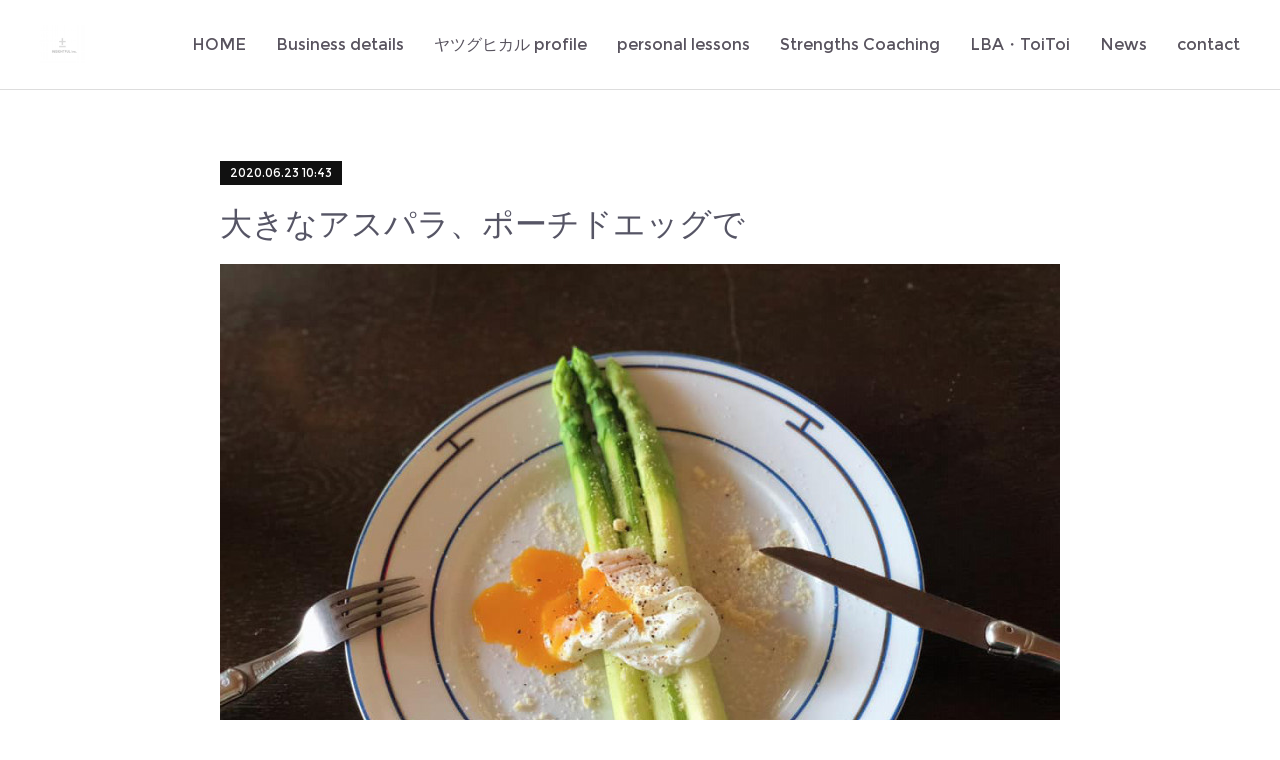

--- FILE ---
content_type: text/html; charset=utf-8
request_url: https://www.slowplus-coaching.net/posts/8603585
body_size: 10269
content:
<!doctype html>

            <html lang="ja" data-reactroot=""><head><meta charSet="UTF-8"/><meta http-equiv="X-UA-Compatible" content="IE=edge"/><meta name="viewport" content="width=device-width,user-scalable=no,initial-scale=1.0,minimum-scale=1.0,maximum-scale=1.0"/><title data-react-helmet="true">大きなアスパラ、ポーチドエッグで | insightful ± Coaching</title><link data-react-helmet="true" rel="canonical" href="https://www.slowplus-coaching.net/posts/8603585/"/><meta name="description" content="スーパーに、珍しく高級なレストランで出されても遜色なさそうな立派な大きなアスパラが出てました。アスパラは大好きです。こんな立派なのだったらせっかくだったらまるごと茹でて、きちんとポーチドエッグでパルメ"/><meta property="fb:app_id" content="522776621188656"/><meta property="og:url" content="https://www.slowplus-coaching.net/posts/8603585"/><meta property="og:type" content="article"/><meta property="og:title" content="大きなアスパラ、ポーチドエッグで"/><meta property="og:description" content="スーパーに、珍しく高級なレストランで出されても遜色なさそうな立派な大きなアスパラが出てました。アスパラは大好きです。こんな立派なのだったらせっかくだったらまるごと茹でて、きちんとポーチドエッグでパルメ"/><meta property="og:image" content="https://cdn.amebaowndme.com/madrid-prd/madrid-web/images/sites/91576/dcbf3df8012a1d4321cd5632421c7be9_179484b393b16baa355be0f369c8a7ac.jpg"/><meta property="og:site_name" content="insightful ± Coaching"/><meta property="og:locale" content="ja_JP"/><meta name="twitter:card" content="summary_large_image"/><meta name="twitter:site" content="@amebaownd"/><meta name="twitter:title" content="大きなアスパラ、ポーチドエッグで | insightful ± Coaching"/><meta name="twitter:description" content="スーパーに、珍しく高級なレストランで出されても遜色なさそうな立派な大きなアスパラが出てました。アスパラは大好きです。こんな立派なのだったらせっかくだったらまるごと茹でて、きちんとポーチドエッグでパルメ"/><meta name="twitter:image" content="https://cdn.amebaowndme.com/madrid-prd/madrid-web/images/sites/91576/dcbf3df8012a1d4321cd5632421c7be9_179484b393b16baa355be0f369c8a7ac.jpg"/><meta name="twitter:app:id:iphone" content="911640835"/><meta name="twitter:app:url:iphone" content="amebaownd://public/sites/91576/posts/8603585"/><meta name="twitter:app:id:googleplay" content="jp.co.cyberagent.madrid"/><meta name="twitter:app:url:googleplay" content="amebaownd://public/sites/91576/posts/8603585"/><meta name="twitter:app:country" content="US"/><link rel="amphtml" href="https://amp.amebaownd.com/posts/8603585"/><link rel="alternate" type="application/rss+xml" title="insightful ± Coaching" href="https://www.slowplus-coaching.net/rss.xml"/><link rel="alternate" type="application/atom+xml" title="insightful ± Coaching" href="https://www.slowplus-coaching.net/atom.xml"/><link rel="sitemap" type="application/xml" title="Sitemap" href="/sitemap.xml"/><link href="https://static.amebaowndme.com/madrid-frontend/css/user.min-a66be375c.css" rel="stylesheet" type="text/css"/><link href="https://static.amebaowndme.com/madrid-frontend/css/bill/index.min-a66be375c.css" rel="stylesheet" type="text/css"/><link rel="icon" href="https://cdn.amebaowndme.com/madrid-prd/madrid-web/images/sites/91576/73478866a91b8e9bf7c86214f62a0d90_083fa05415447d533c58ae10c3bcceef.png?width=32&amp;height=32"/><link rel="apple-touch-icon" href="https://cdn.amebaowndme.com/madrid-prd/madrid-web/images/sites/91576/73478866a91b8e9bf7c86214f62a0d90_083fa05415447d533c58ae10c3bcceef.png?width=180&amp;height=180"/><style id="site-colors" charSet="UTF-8">.u-nav-clr {
  color: #58535e;
}
.u-nav-bdr-clr {
  border-color: #58535e;
}
.u-nav-bg-clr {
  background-color: #ffffff;
}
.u-nav-bg-bdr-clr {
  border-color: #ffffff;
}
.u-site-clr {
  color: ;
}
.u-base-bg-clr {
  background-color: #ffffff;
}
.u-btn-clr {
  color: #111111;
}
.u-btn-clr:hover,
.u-btn-clr--active {
  color: rgba(17,17,17, 0.7);
}
.u-btn-clr--disabled,
.u-btn-clr:disabled {
  color: rgba(17,17,17, 0.5);
}
.u-btn-bdr-clr {
  border-color: #111111;
}
.u-btn-bdr-clr:hover,
.u-btn-bdr-clr--active {
  border-color: rgba(17,17,17, 0.7);
}
.u-btn-bdr-clr--disabled,
.u-btn-bdr-clr:disabled {
  border-color: rgba(17,17,17, 0.5);
}
.u-btn-bg-clr {
  background-color: #111111;
}
.u-btn-bg-clr:hover,
.u-btn-bg-clr--active {
  background-color: rgba(17,17,17, 0.7);
}
.u-btn-bg-clr--disabled,
.u-btn-bg-clr:disabled {
  background-color: rgba(17,17,17, 0.5);
}
.u-txt-clr {
  color: #565565;
}
.u-txt-clr--lv1 {
  color: rgba(86,85,101, 0.7);
}
.u-txt-clr--lv2 {
  color: rgba(86,85,101, 0.5);
}
.u-txt-clr--lv3 {
  color: rgba(86,85,101, 0.3);
}
.u-txt-bg-clr {
  background-color: #eeeeef;
}
.u-lnk-clr,
.u-clr-area a {
  color: #7fa0ba;
}
.u-lnk-clr:visited,
.u-clr-area a:visited {
  color: rgba(127,160,186, 0.7);
}
.u-lnk-clr:hover,
.u-clr-area a:hover {
  color: rgba(127,160,186, 0.5);
}
.u-ttl-blk-clr {
  color: #111111;
}
.u-ttl-blk-bdr-clr {
  border-color: #111111;
}
.u-ttl-blk-bdr-clr--lv1 {
  border-color: #cfcfcf;
}
.u-bdr-clr {
  border-color: #dddddd;
}
.u-acnt-bdr-clr {
  border-color: #111111;
}
.u-acnt-bg-clr {
  background-color: #111111;
}
body {
  background-color: #ffffff;
}
blockquote {
  color: rgba(86,85,101, 0.7);
  border-left-color: #dddddd;
};</style><style id="user-css" charSet="UTF-8">;</style><style media="screen and (max-width: 800px)" id="user-sp-css" charSet="UTF-8">;</style><script>
              (function(i,s,o,g,r,a,m){i['GoogleAnalyticsObject']=r;i[r]=i[r]||function(){
              (i[r].q=i[r].q||[]).push(arguments)},i[r].l=1*new Date();a=s.createElement(o),
              m=s.getElementsByTagName(o)[0];a.async=1;a.src=g;m.parentNode.insertBefore(a,m)
              })(window,document,'script','//www.google-analytics.com/analytics.js','ga');
            </script></head><body id="mdrd-a66be375c" class="u-txt-clr u-base-bg-clr theme-bill plan-premium hide-owndbar "><noscript><iframe src="//www.googletagmanager.com/ns.html?id=GTM-PXK9MM" height="0" width="0" style="display:none;visibility:hidden"></iframe></noscript><script>
            (function(w,d,s,l,i){w[l]=w[l]||[];w[l].push({'gtm.start':
            new Date().getTime(),event:'gtm.js'});var f=d.getElementsByTagName(s)[0],
            j=d.createElement(s),dl=l!='dataLayer'?'&l='+l:'';j.async=true;j.src=
            '//www.googletagmanager.com/gtm.js?id='+i+dl;f.parentNode.insertBefore(j,f);
            })(window,document, 'script', 'dataLayer', 'GTM-PXK9MM');
            </script><div id="content"><div class="page u-nav-bg-clr " data-reactroot=""><div class="page__outer"><div class="page__inner u-base-bg-clr"><header class="page__header header u-nav-bg-clr u-bdr-clr"><div class="header__inner"><div class="site-logo"><div><img alt=""/></div></div><nav role="navigation" class="header__nav global-nav u-font js-nav-overflow-criterion is-invisible"><ul class="global-nav__list "><li class="global-nav__item u-nav-bdr-clr js-nav-item "><a target="" class="u-nav-clr u-nav-bdr-clr u-font" href="/">HOME</a></li><li class="global-nav__item u-nav-bdr-clr js-nav-item "><a target="" class="u-nav-clr u-nav-bdr-clr u-font" href="/pages/256609/page_201601011520">Business details</a></li><li class="global-nav__item u-nav-bdr-clr js-nav-item "><a target="" class="u-nav-clr u-nav-bdr-clr u-font" href="/pages/256327/profile">ヤツグヒカル profile</a></li><li class="global-nav__item u-nav-bdr-clr js-nav-item "><a href="https://slowplus.official.ec/" target="_blank" class="u-nav-clr u-nav-bdr-clr u-font">personal lessons</a></li><li class="global-nav__item u-nav-bdr-clr js-nav-item "><a target="" class="u-nav-clr u-nav-bdr-clr u-font" href="/pages/5116340/page_202107241644">Strengths Coaching</a></li><li class="global-nav__item u-nav-bdr-clr js-nav-item "><a target="" class="u-nav-clr u-nav-bdr-clr u-font" href="/pages/256468/page_201601011256">LBA・ToiToi</a></li><li class="global-nav__item u-nav-bdr-clr js-nav-item "><a target="" class="u-nav-clr u-nav-bdr-clr u-font" href="/pages/256326/posts">News</a></li><li class="global-nav__item u-nav-bdr-clr js-nav-item "><a href="https://form.run/@slowplus-4544" target="_blank" class="u-nav-clr u-nav-bdr-clr u-font">contact</a></li></ul></nav><div class="header__icon header-icon"><span class="header-icon__item u-nav-bdr-clr"></span><span class="header-icon__item u-nav-bdr-clr"></span></div></div></header><div><div role="main" class="page__main-outer"><div class="page__main page__main--blog-detail u-base-bg-clr"><div class="section"><div class="blog-article-outer"><article class="blog-article"><div class="blog-article__inner"><div class="blog-article__header"><div class="blog-article__date u-acnt-bg-clr u-font"><time class="" dateTime="2020-06-23T10:43:37Z">2020.06.23 10:43</time></div></div><div class="blog-article__content"><div class="blog-article__title blog-title"><h1 class="blog-title__text u-txt-clr">大きなアスパラ、ポーチドエッグで</h1></div><div class="blog-article__body blog-body blog-body--show-title"><div class="blog-body__item"><div class="img img__item--"><div><img alt=""/></div></div></div><div class="blog-body__item"><div class="blog-body__text u-txt-clr u-clr-area" data-block-type="text"><p>スーパーに、珍しく高級なレストランで出されても遜色なさそうな立派な大きなアスパラが出てました。</p><p>アスパラは大好きです。</p><p>こんな立派なのだったらせっかくだったらまるごと茹でて、きちんとポーチドエッグでパルメザンチーズにブラックペッパーにトリフみたいな伝統的な食べ方したい〜、と思ってわざわざポーチドエッグまで作ってのせました。</p><p>本物のトリフはないので、トリフ塩で風味だけ。</p><p>とても美味しかったです。</p><p><br></p><p>ヒカル</p><p><br></p></div></div></div></div><div class="blog-article__footer"><div class="bloginfo"><div class="bloginfo__category bloginfo-category"><ul class="bloginfo-category__list bloginfo-category-list"><li class="bloginfo-category-list__item"><a class="u-txt-clr u-txt-clr--lv2" href="/posts/categories/1022746">work＊食べるのは仕事<!-- -->(<!-- -->129<!-- -->)</a></li></ul></div></div><div class="reblog-btn-outer"><div class="reblog-btn-body"><button class="reblog-btn"><span class="reblog-btn__inner"><span class="icon icon--reblog2"></span></span></button></div></div></div></div><div class="complementary-outer complementary-outer--slot2"><div class="complementary complementary--postPrevNext "><div class="block-type--postPrevNext"><div class="pager pager--type1"><ul class="pager__list"><li class="pager__item pager__item--prev pager__item--bg"><a class="pager__item-inner " style="background-image:url(https://i.ytimg.com/vi/6gnhGQ2DyG8/hqdefault.jpg)" href="/posts/8625143"><time class="pager__date " dateTime="2020-06-25T12:46:58Z">2020.06.25 12:46</time><div><span class="pager__description ">「考える」について考える動画視聴</span></div><span aria-hidden="true" class="pager__icon icon icon--disclosure-l4 "></span></a></li><li class="pager__item pager__item--next pager__item--bg"><a class="pager__item-inner " style="background-image:url(https://cdn.amebaowndme.com/madrid-prd/madrid-web/images/sites/91576/bf477829aca29464c21320ab766fc6ea_dd57c4f5c8a61aa72c54c0b7a0ad2a6a.jpg?width=400)" href="/posts/8625063"><time class="pager__date " dateTime="2020-06-23T07:30:10Z">2020.06.23 07:30</time><div><span class="pager__description ">第一印象って不思議だ。</span></div><span aria-hidden="true" class="pager__icon icon icon--disclosure-r4 "></span></a></li></ul></div></div></div><div class="complementary complementary--author "><div class="block-type--author"><div class="authorinfo authorinfo--s"><div class="authorinfo__profile"><div><img alt=""/></div><div class="authorinfo__body"><a class="authorinfo__name u-txt-clr" href="/authors/137274">slowplus_hikaru</a></div></div></div></div></div><div class="complementary complementary--siteFollow "><div class="block-type--siteFollow"><div class="site-follow u-bdr-clr"><div class="site-follow__img"><div><img alt=""/></div></div><div class="site-follow__body"><p class="site-follow__title u-txt-clr"><span class="site-follow__title-inner ">insightful ± Coaching</span></p><p class="site-follow__text u-txt-clr u-txt-clr--lv1">組織デザイン・チームビルディング専門・強み特化型・カタリスト型 企業コーチ　
ヤツグヒカル</p><div class="site-follow__btn-outer"><button class="site-follow__btn site-follow__btn--yet"><div class="site-follow__btn-text"><span aria-hidden="true" class="site-follow__icon icon icon--plus"></span>フォロー</div></button></div></div></div></div></div><div class="complementary complementary--shareButton "><div class="block-type--shareButton"><div class="share share--filled share--filled-4"><button class="share__btn--facebook share__btn share__btn--filled"><span aria-hidden="true" class="icon--facebook icon"></span></button><button class="share__btn--twitter share__btn share__btn--filled"><span aria-hidden="true" class="icon--twitter icon"></span></button><button class="share__btn--nanagogo share__btn share__btn--filled"><span aria-hidden="true" class="icon--nanagogo icon"></span></button></div></div></div><div class="complementary complementary--shareButton "><div class="block-type--shareButton"><div class="share share--circle share--circle-5"><button class="share__btn--facebook share__btn share__btn--circle"><span aria-hidden="true" class="icon--facebook icon"></span></button><button class="share__btn--twitter share__btn share__btn--circle"><span aria-hidden="true" class="icon--twitter icon"></span></button><button class="share__btn--hatenabookmark share__btn share__btn--circle"><span aria-hidden="true" class="icon--hatenabookmark icon"></span></button><button class="share__btn--pocket share__btn share__btn--circle"><span aria-hidden="true" class="icon--pocket icon"></span></button><button class="share__btn--googleplus share__btn share__btn--circle"><span aria-hidden="true" class="icon--googleplus icon"></span></button></div></div></div><div class="complementary complementary--relatedPosts "><div class="block-type--relatedPosts"></div></div><div class="complementary complementary--postPrevNext "><div class="block-type--postPrevNext"><div class="pager pager--type1"><ul class="pager__list"><li class="pager__item pager__item--prev pager__item--bg"><a class="pager__item-inner " style="background-image:url(https://i.ytimg.com/vi/6gnhGQ2DyG8/hqdefault.jpg)" href="/posts/8625143"><time class="pager__date " dateTime="2020-06-25T12:46:58Z">2020.06.25 12:46</time><div><span class="pager__description ">「考える」について考える動画視聴</span></div><span aria-hidden="true" class="pager__icon icon icon--disclosure-l4 "></span></a></li><li class="pager__item pager__item--next pager__item--bg"><a class="pager__item-inner " style="background-image:url(https://cdn.amebaowndme.com/madrid-prd/madrid-web/images/sites/91576/bf477829aca29464c21320ab766fc6ea_dd57c4f5c8a61aa72c54c0b7a0ad2a6a.jpg?width=400)" href="/posts/8625063"><time class="pager__date " dateTime="2020-06-23T07:30:10Z">2020.06.23 07:30</time><div><span class="pager__description ">第一印象って不思議だ。</span></div><span aria-hidden="true" class="pager__icon icon icon--disclosure-r4 "></span></a></li></ul></div></div></div></div><div class="blog-article__comment"><div class="comment-list js-comment-list"><div><p class="comment-count u-txt-clr u-txt-clr--lv2"><span>0</span>コメント</p><ul><li class="comment-list__item comment-item js-comment-form"><div class="comment-item__body"><form class="comment-item__form u-bdr-clr "><div class="comment-item__form-head"><textarea type="text" id="post-comment" maxLength="1100" placeholder="コメントする..." class="comment-item__input"></textarea></div><div class="comment-item__form-foot"><p class="comment-item__count-outer"><span class="comment-item__count ">1000</span> / 1000</p><button type="submit" disabled="" class="comment-item__submit">投稿</button></div></form></div></li></ul></div></div></div><div class="pswp" tabindex="-1" role="dialog" aria-hidden="true"><div class="pswp__bg"></div><div class="pswp__scroll-wrap"><div class="pswp__container"><div class="pswp__item"></div><div class="pswp__item"></div><div class="pswp__item"></div></div><div class="pswp__ui pswp__ui--hidden"><div class="pswp__top-bar"><div class="pswp__counter"></div><button class="pswp__button pswp__button--close" title="Close (Esc)"></button><button class="pswp__button pswp__button--share" title="Share"></button><button class="pswp__button pswp__button--fs" title="Toggle fullscreen"></button><button class="pswp__button pswp__button--zoom" title="Zoom in/out"></button><div class="pswp__preloader"><div class="pswp__preloader__icn"><div class="pswp__preloader__cut"><div class="pswp__preloader__donut"></div></div></div></div></div><div class="pswp__share-modal pswp__share-modal--hidden pswp__single-tap"><div class="pswp__share-tooltip"></div></div><div class="pswp__button pswp__button--close pswp__close"><span class="pswp__close__item pswp__close"></span><span class="pswp__close__item pswp__close"></span></div><div class="pswp__bottom-bar"><button class="pswp__button pswp__button--arrow--left js-lightbox-arrow" title="Previous (arrow left)"></button><button class="pswp__button pswp__button--arrow--right js-lightbox-arrow" title="Next (arrow right)"></button></div><div class=""><div class="pswp__caption"><div class="pswp__caption"></div><div class="pswp__caption__link"><a class="js-link"></a></div></div></div></div></div></div></article></div></div></div></div></div><footer role="contentinfo" class="page__footer footer" style="opacity:1 !important;visibility:visible !important;text-indent:0 !important;overflow:visible !important;position:static !important"><div class="footer__inner u-bdr-clr footer--pagetop" style="opacity:1 !important;visibility:visible !important;text-indent:0 !important;overflow:visible !important;display:block !important;transform:none !important"><p class="pagetop"><a href="#" class="pagetop__link u-bdr-clr">Page Top</a></p><div class="footer__item u-bdr-clr" style="opacity:1 !important;visibility:visible !important;text-indent:0 !important;overflow:visible !important;display:block !important;transform:none !important"><p class="footer__copyright u-font"><small class="u-txt-clr u-txt-clr--lv2 u-font" style="color:rgba(86,85,101, 0.5) !important">Copyright@Iinsightful,All Right Reserved</small></p></div></div></footer></div></div><div class="toast"></div></div></div><script charSet="UTF-8">window.mdrdEnv="prd";</script><script charSet="UTF-8">window.INITIAL_STATE={"authenticate":{"authCheckCompleted":false,"isAuthorized":false},"blogPostReblogs":{},"category":{},"currentSite":{"fetching":false,"status":null,"site":{}},"shopCategory":{},"categories":{},"notifications":{},"page":{},"paginationTitle":{},"postArchives":{},"postComments":{"8603585":{"data":[],"pagination":{"total":0,"offset":0,"limit":3,"cursors":{"after":"","before":""}},"fetching":false},"submitting":false,"postStatus":null},"postDetail":{"postDetail-blogPostId:8603585":{"fetching":false,"loaded":true,"meta":{"code":200},"data":{"id":"8603585","userId":"137274","siteId":"91576","status":"publish","title":"大きなアスパラ、ポーチドエッグで","contents":[{"type":"image","fit":true,"scale":1,"align":"","url":"https:\u002F\u002Fcdn.amebaowndme.com\u002Fmadrid-prd\u002Fmadrid-web\u002Fimages\u002Fsites\u002F91576\u002Fdcbf3df8012a1d4321cd5632421c7be9_179484b393b16baa355be0f369c8a7ac.jpg","link":"","width":960,"height":720,"target":"_self","lightboxIndex":0},{"type":"text","format":"html","value":"\u003Cp\u003Eスーパーに、珍しく高級なレストランで出されても遜色なさそうな立派な大きなアスパラが出てました。\u003C\u002Fp\u003E\u003Cp\u003Eアスパラは大好きです。\u003C\u002Fp\u003E\u003Cp\u003Eこんな立派なのだったらせっかくだったらまるごと茹でて、きちんとポーチドエッグでパルメザンチーズにブラックペッパーにトリフみたいな伝統的な食べ方したい〜、と思ってわざわざポーチドエッグまで作ってのせました。\u003C\u002Fp\u003E\u003Cp\u003E本物のトリフはないので、トリフ塩で風味だけ。\u003C\u002Fp\u003E\u003Cp\u003Eとても美味しかったです。\u003C\u002Fp\u003E\u003Cp\u003E\u003Cbr\u003E\u003C\u002Fp\u003E\u003Cp\u003Eヒカル\u003C\u002Fp\u003E\u003Cp\u003E\u003Cbr\u003E\u003C\u002Fp\u003E"}],"urlPath":"","publishedUrl":"https:\u002F\u002Fwww.slowplus-coaching.net\u002Fposts\u002F8603585","ogpDescription":"","ogpImageUrl":"","contentFiltered":"","viewCount":0,"commentCount":0,"reblogCount":0,"prevBlogPost":{"id":"8625143","title":"「考える」について考える動画視聴","summary":"大変お世話になっている早稲田ビジネススクールの杉浦正和教授。ビジネス数学教育化の深沢慎太郎氏の「数学的に考える力をつける本」の出版記念として、「考える」について考える　オンライン対談が行われた、と杉浦教授のFacebookで知り、早速視聴しました。「考える」についての見解がとても興味深く、ロジックがとても美しいと感じたところを、数学教育化の深沢氏も「美しいですね」とおっしゃっていたのを見て、やはり私も美しいということを基準に、誰を先生にするかを決めているのだな、ということに氣づきました。","imageUrl":"https:\u002F\u002Fi.ytimg.com\u002Fvi\u002F6gnhGQ2DyG8\u002Fhqdefault.jpg","publishedAt":"2020-06-25T12:46:58Z"},"nextBlogPost":{"id":"8625063","title":"第一印象って不思議だ。","summary":"昨日コーチングのオリエンテーション（初回）をしていて、たまたま趣味の話になった時、私も登山好きです、最近行けてないけど、、、と応えたら、「全くイメージないです！」と言われたので、『えっ、その「全く」ってところが氣になる！』って、ふと、引っかかりました。そういえば、「コロナ禍からは車運転して移動している」っていうのも、結構多くの人に「車乗れるんですか？」と聞かれたことを思い出しました。もしかしてindoor派に見えるのかなー？そもそも糸島みたいな田舎に住んでるのも、もともと畑仕事を中心にしていたわりと本気なファーマー時代もあるからなんだけど、みんなの第一印象はきっとまた別のものなのでしょうね♪とても興味深かったので、自分達のWEBサイトのトップ画像は、私の久住登山の写真なんですよ、とサイトのアドレスをお送りした昨日でした^ ^　ヒカル","imageUrl":"https:\u002F\u002Fcdn.amebaowndme.com\u002Fmadrid-prd\u002Fmadrid-web\u002Fimages\u002Fsites\u002F91576\u002Fbf477829aca29464c21320ab766fc6ea_dd57c4f5c8a61aa72c54c0b7a0ad2a6a.jpg","publishedAt":"2020-06-23T07:30:10Z"},"rebloggedPost":false,"blogCategories":[{"id":"1022746","siteId":"91576","label":"work＊食べるのは仕事","publishedCount":129,"createdAt":"2018-01-18T05:34:13Z","updatedAt":"2022-03-04T09:24:01Z"}],"user":{"id":"137274","nickname":"slowplus_hikaru","description":"組織づくり専門のコーチをしています。","official":false,"photoUrl":"https:\u002F\u002Fprofile-api.ameba.jp\u002Fv2\u002Fas\u002Fb0e223a8ed5cd52e7c9cc7774cafa63efa5e262c\u002FprofileImage?cat=300","followingCount":2,"createdAt":"2015-12-31T21:38:02Z","updatedAt":"2025-04-07T01:23:45Z"},"updateUser":{"id":"137274","nickname":"slowplus_hikaru","description":"組織づくり専門のコーチをしています。","official":false,"photoUrl":"https:\u002F\u002Fprofile-api.ameba.jp\u002Fv2\u002Fas\u002Fb0e223a8ed5cd52e7c9cc7774cafa63efa5e262c\u002FprofileImage?cat=300","followingCount":2,"createdAt":"2015-12-31T21:38:02Z","updatedAt":"2025-04-07T01:23:45Z"},"comments":{"pagination":{"total":0,"offset":0,"limit":3,"cursors":{"after":"","before":""}},"data":[]},"publishedAt":"2020-06-23T10:43:37Z","createdAt":"2020-06-25T10:47:25Z","updatedAt":"2020-06-25T10:47:42Z","version":2}}},"postList":{},"shopList":{},"shopItemDetail":{},"pureAd":{},"keywordSearch":{},"proxyFrame":{"loaded":false},"relatedPostList":{},"route":{"route":{"path":"\u002Fposts\u002F:blog_post_id","component":function Connect(props, context) {
        _classCallCheck(this, Connect);

        var _this = _possibleConstructorReturn(this, _Component.call(this, props, context));

        _this.version = version;
        _this.store = props.store || context.store;

        (0, _invariant2["default"])(_this.store, 'Could not find "store" in either the context or ' + ('props of "' + connectDisplayName + '". ') + 'Either wrap the root component in a <Provider>, ' + ('or explicitly pass "store" as a prop to "' + connectDisplayName + '".'));

        var storeState = _this.store.getState();
        _this.state = { storeState: storeState };
        _this.clearCache();
        return _this;
      },"route":{"id":"0","type":"blog_post_detail","idForType":"0","title":"","urlPath":"\u002Fposts\u002F:blog_post_id","isHomePage":false}},"params":{"blog_post_id":"8603585"},"location":{"pathname":"\u002Fposts\u002F8603585","search":"","hash":"","action":"POP","key":"yzelvm","query":{}}},"siteConfig":{"tagline":"組織デザイン・チームビルディング専門・強み特化型・カタリスト型 企業コーチ　\nヤツグヒカル","title":"insightful ± Coaching","copyright":"Copyright@Iinsightful,All Right Reserved","iconUrl":"https:\u002F\u002Fcdn.amebaowndme.com\u002Fmadrid-prd\u002Fmadrid-web\u002Fimages\u002Fsites\u002F91576\u002F42fdeb1f81a83e67574fd463b981fd76_9f3a63ecf456b69063c4ad39c13f1d1a.png","logoUrl":"https:\u002F\u002Fcdn.amebaowndme.com\u002Fmadrid-prd\u002Fmadrid-web\u002Fimages\u002Fsites\u002F91576\u002Fa5d4d953ed7a9e63e4ca0e32a754e659_5206cfe23af14b5e0c57547d6bf191f1.png","coverImageUrl":"https:\u002F\u002Fcdn.amebaowndme.com\u002Fmadrid-prd\u002Fmadrid-web\u002Fimages\u002Fsites\u002F91576\u002Fb8b7abc09ee96a3f437adfe835ba5867_57db52a5d074a1a22b9d9cf46cf450b5.png","homePageId":"3127321","siteId":"91576","siteCategoryIds":[371,379],"themeId":"11","theme":"bill","shopId":"slo91576-owndshop-com","openedShop":false,"shop":{"law":{"userType":"","corporateName":"","firstName":"","lastName":"","zipCode":"","prefecture":"","address":"","telNo":"","aboutContact":"","aboutPrice":"","aboutPay":"","aboutService":"","aboutReturn":""},"privacyPolicy":{"operator":"","contact":"","collectAndUse":"","restrictionToThirdParties":"","supervision":"","disclosure":"","cookie":""}},"user":{"id":"137274","nickname":"slowplus_hikaru","photoUrl":"","createdAt":"2015-12-31T21:38:02Z","updatedAt":"2025-04-07T01:23:45Z"},"commentApproval":"accept","plan":{"id":"6","name":"premium-annual","ownd_header":true,"powered_by":true,"pure_ads":true},"verifiedType":"general","navigations":[{"title":"HOME","urlPath":".\u002F","target":"_self","pageId":"3127321"},{"title":"Business details","urlPath":".\u002Fpages\u002F256609\u002Fpage_201601011520","target":"_self","pageId":"256609"},{"title":"ヤツグヒカル profile","urlPath":".\u002Fpages\u002F256327\u002Fprofile","target":"_self","pageId":"256327"},{"title":"personal lessons","urlPath":"https:\u002F\u002Fslowplus.official.ec\u002F","target":"_blank","pageId":"0"},{"title":"Strengths Coaching","urlPath":".\u002Fpages\u002F5116340\u002Fpage_202107241644","target":"_self","pageId":"5116340"},{"title":"LBA・ToiToi","urlPath":".\u002Fpages\u002F256468\u002Fpage_201601011256","target":"_self","pageId":"256468"},{"title":"News","urlPath":".\u002Fpages\u002F256326\u002Fposts","target":"_self","pageId":"256326"},{"title":"contact","urlPath":"https:\u002F\u002Fform.run\u002F@slowplus-4544","target":"_blank","pageId":"0"}],"routings":[{"id":"0","type":"blog","idForType":"0","title":"","urlPath":"\u002Fposts\u002Fpage\u002F:page_num","isHomePage":false},{"id":"0","type":"blog_post_archive","idForType":"0","title":"","urlPath":"\u002Fposts\u002Farchives\u002F:yyyy\u002F:mm","isHomePage":false},{"id":"0","type":"blog_post_archive","idForType":"0","title":"","urlPath":"\u002Fposts\u002Farchives\u002F:yyyy\u002F:mm\u002Fpage\u002F:page_num","isHomePage":false},{"id":"0","type":"blog_post_category","idForType":"0","title":"","urlPath":"\u002Fposts\u002Fcategories\u002F:category_id","isHomePage":false},{"id":"0","type":"blog_post_category","idForType":"0","title":"","urlPath":"\u002Fposts\u002Fcategories\u002F:category_id\u002Fpage\u002F:page_num","isHomePage":false},{"id":"0","type":"author","idForType":"0","title":"","urlPath":"\u002Fauthors\u002F:user_id","isHomePage":false},{"id":"0","type":"author","idForType":"0","title":"","urlPath":"\u002Fauthors\u002F:user_id\u002Fpage\u002F:page_num","isHomePage":false},{"id":"0","type":"blog_post_category","idForType":"0","title":"","urlPath":"\u002Fposts\u002Fcategory\u002F:category_id","isHomePage":false},{"id":"0","type":"blog_post_category","idForType":"0","title":"","urlPath":"\u002Fposts\u002Fcategory\u002F:category_id\u002Fpage\u002F:page_num","isHomePage":false},{"id":"0","type":"blog_post_detail","idForType":"0","title":"","urlPath":"\u002Fposts\u002F:blog_post_id","isHomePage":false},{"id":"0","type":"shopItem","idForType":"0","title":"","urlPath":"\u002FshopItems\u002F:shopItemId","isHomePage":false},{"id":"0","type":"shopItemList","idForType":"0","title":"","urlPath":"\u002FshopItems\u002Fpage\u002F:pageNum","isHomePage":false},{"id":"0","type":"shopItemCategory","idForType":"0","title":"","urlPath":"\u002FshopItems\u002Fcategories\u002F:shopItemCategoryId","isHomePage":false},{"id":"0","type":"shopItemCategory","idForType":"0","title":"","urlPath":"\u002FshopItems\u002Fcategories\u002F:shopItemCategoryId\u002Fpage\u002F:pageNum","isHomePage":false},{"id":"0","type":"keywordSearch","idForType":"0","title":"","urlPath":"\u002Fsearch\u002Fq\u002F:query","isHomePage":false},{"id":"0","type":"keywordSearch","idForType":"0","title":"","urlPath":"\u002Fsearch\u002Fq\u002F:query\u002Fpage\u002F:page_num","isHomePage":false},{"id":"6750718","type":"static","idForType":"0","title":"コーチング・コンサルティング","urlPath":"\u002Fpages\u002F6750718\u002F","isHomePage":false},{"id":"6750718","type":"static","idForType":"0","title":"コーチング・コンサルティング","urlPath":"\u002Fpages\u002F6750718\u002F:url_path","isHomePage":false},{"id":"5116340","type":"static","idForType":"0","title":"Strengths Coaching","urlPath":"\u002Fpages\u002F5116340\u002F","isHomePage":false},{"id":"5116340","type":"static","idForType":"0","title":"Strengths Coaching","urlPath":"\u002Fpages\u002F5116340\u002F:url_path","isHomePage":false},{"id":"3127321","type":"static","idForType":"0","title":"HOME","urlPath":"\u002Fpages\u002F3127321\u002F","isHomePage":true},{"id":"3127321","type":"static","idForType":"0","title":"HOME","urlPath":"\u002Fpages\u002F3127321\u002F:url_path","isHomePage":true},{"id":"3099341","type":"instagramAlbum","idForType":"74323","title":"Instagram","urlPath":"\u002Fpages\u002F3099341\u002F","isHomePage":false},{"id":"3099341","type":"instagramAlbum","idForType":"74323","title":"Instagram","urlPath":"\u002Fpages\u002F3099341\u002F:url_path","isHomePage":false},{"id":"3099341","type":"instagramAlbum","idForType":"74323","title":"Instagram","urlPath":"\u002Finstagram_photos\u002Fpage\u002F:page_num","isHomePage":false},{"id":"3099315","type":"twitterTimeline","idForType":"0","title":"Twitter","urlPath":"\u002Fpages\u002F3099315\u002F","isHomePage":false},{"id":"3099315","type":"twitterTimeline","idForType":"0","title":"Twitter","urlPath":"\u002Fpages\u002F3099315\u002F:url_path","isHomePage":false},{"id":"2312411","type":"static","idForType":"0","title":"ページ","urlPath":"\u002Fpages\u002F2312411\u002F","isHomePage":false},{"id":"2312411","type":"static","idForType":"0","title":"ページ","urlPath":"\u002Fpages\u002F2312411\u002F:url_path","isHomePage":false},{"id":"1675390","type":"static","idForType":"0","title":"ページ","urlPath":"\u002Fpages\u002F1675390\u002F","isHomePage":false},{"id":"1675390","type":"static","idForType":"0","title":"ページ","urlPath":"\u002Fpages\u002F1675390\u002F:url_path","isHomePage":false},{"id":"256698","type":"facebookFeed","idForType":"0","title":"Facebook","urlPath":"\u002Fpages\u002F256698\u002F","isHomePage":false},{"id":"256698","type":"facebookFeed","idForType":"0","title":"Facebook","urlPath":"\u002Fpages\u002F256698\u002F:url_path","isHomePage":false},{"id":"256688","type":"static","idForType":"0","title":"Advisory contract","urlPath":"\u002Fpages\u002F256688\u002F","isHomePage":false},{"id":"256688","type":"static","idForType":"0","title":"Advisory contract","urlPath":"\u002Fpages\u002F256688\u002F:url_path","isHomePage":false},{"id":"256609","type":"static","idForType":"0","title":"Business details","urlPath":"\u002Fpages\u002F256609\u002F","isHomePage":false},{"id":"256609","type":"static","idForType":"0","title":"Business details","urlPath":"\u002Fpages\u002F256609\u002F:url_path","isHomePage":false},{"id":"256607","type":"static","idForType":"0","title":"ページ","urlPath":"\u002Fpages\u002F256607\u002F","isHomePage":false},{"id":"256607","type":"static","idForType":"0","title":"ページ","urlPath":"\u002Fpages\u002F256607\u002F:url_path","isHomePage":false},{"id":"256468","type":"static","idForType":"0","title":"LBA・ToiToi","urlPath":"\u002Fpages\u002F256468\u002F","isHomePage":false},{"id":"256468","type":"static","idForType":"0","title":"LBA・ToiToi","urlPath":"\u002Fpages\u002F256468\u002F:url_path","isHomePage":false},{"id":"256328","type":"instagramAlbum","idForType":"7492","title":"Instagram","urlPath":"\u002Fpages\u002F256328\u002F","isHomePage":false},{"id":"256328","type":"instagramAlbum","idForType":"7492","title":"Instagram","urlPath":"\u002Fpages\u002F256328\u002F:url_path","isHomePage":false},{"id":"256328","type":"instagramAlbum","idForType":"7492","title":"Instagram","urlPath":"\u002Finstagram_photos\u002Fpage\u002F:page_num","isHomePage":false},{"id":"256327","type":"static","idForType":"0","title":"ヤツグヒカル profile","urlPath":"\u002Fpages\u002F256327\u002F","isHomePage":false},{"id":"256327","type":"static","idForType":"0","title":"ヤツグヒカル profile","urlPath":"\u002Fpages\u002F256327\u002F:url_path","isHomePage":false},{"id":"256326","type":"blog","idForType":"0","title":"News","urlPath":"\u002Fpages\u002F256326\u002F","isHomePage":false},{"id":"256326","type":"blog","idForType":"0","title":"News","urlPath":"\u002Fpages\u002F256326\u002F:url_path","isHomePage":false},{"id":"3127321","type":"static","idForType":"0","title":"HOME","urlPath":"\u002F","isHomePage":true}],"siteColors":{"navigationBackground":"#ffffff","navigationText":"#58535e","siteTitleText":"","background":"#ffffff","buttonBackground":"#111111","buttonText":"#111111","text":"#565565","link":"#7fa0ba","titleBlock":"#111111","border":"#dddddd","accent":"#111111"},"wovnioAttribute":"","useAuthorBlock":false,"twitterHashtags":"","createdAt":"2015-12-31T21:39:33Z","seoTitle":"企業コーチ　インサイトフル　コーチング","isPreview":false,"siteCategory":[{"id":"371","label":"会社や団体"},{"id":"379","label":"サービス業"}],"previewPost":null,"previewShopItem":null,"hasAmebaIdConnection":false,"serverTime":"2026-01-20T13:17:18Z","complementaries":{"1":{"contents":{"layout":{"rows":[{"columns":[{"blocks":[]}]}]}},"created_at":"2016-01-01T05:59:59Z","updated_at":"2023-01-30T00:20:37Z"},"2":{"contents":{"layout":{"rows":[{"columns":[{"blocks":[{"type":"postPrevNext","showImage":true},{"type":"author","size":"s"},{"type":"siteFollow","description":""},{"type":"shareButton","design":"filled","providers":["facebook","twitter","nanagogo","line"]},{"type":"shareButton","design":"circle","providers":["facebook","twitter","hatenabookmark","pocket","googleplus"]},{"type":"relatedPosts","layoutType":"listl","showHeading":true,"heading":"関連記事","limit":3},{"type":"postPrevNext","showImage":true}]}]}]}},"created_at":"2015-12-31T21:39:33Z","updated_at":"2023-01-30T00:20:37Z"},"3":{"contents":{"layout":{"rows":[{"columns":[{"blocks":[]}]}]}},"created_at":"2016-01-01T05:59:59Z","updated_at":"2023-01-30T00:20:37Z"},"4":{"contents":{"layout":{"rows":[{"columns":[{"blocks":[]}]}]}},"created_at":"2016-01-01T05:59:59Z","updated_at":"2023-01-30T00:20:37Z"},"11":{"contents":{"layout":{"rows":[{"columns":[{"blocks":[{"type":"siteFollow","description":""},{"type":"post","mode":"summary","title":"Blog_Recent Occurrences","buttonTitle":"もっと見る","limit":7,"layoutType":"sidebarl","categoryIds":"0","showTitle":true,"showButton":true,"sortType":"recent"},{"type":"postsArchive","heading":"アーカイブ","showHeading":true,"design":"accordion"},{"type":"keywordSearch","heading":"","showHeading":false}]}]}]}},"created_at":"2015-12-31T21:39:33Z","updated_at":"2019-09-04T15:43:36Z"}},"siteColorsCss":".u-nav-clr {\n  color: #58535e;\n}\n.u-nav-bdr-clr {\n  border-color: #58535e;\n}\n.u-nav-bg-clr {\n  background-color: #ffffff;\n}\n.u-nav-bg-bdr-clr {\n  border-color: #ffffff;\n}\n.u-site-clr {\n  color: ;\n}\n.u-base-bg-clr {\n  background-color: #ffffff;\n}\n.u-btn-clr {\n  color: #111111;\n}\n.u-btn-clr:hover,\n.u-btn-clr--active {\n  color: rgba(17,17,17, 0.7);\n}\n.u-btn-clr--disabled,\n.u-btn-clr:disabled {\n  color: rgba(17,17,17, 0.5);\n}\n.u-btn-bdr-clr {\n  border-color: #111111;\n}\n.u-btn-bdr-clr:hover,\n.u-btn-bdr-clr--active {\n  border-color: rgba(17,17,17, 0.7);\n}\n.u-btn-bdr-clr--disabled,\n.u-btn-bdr-clr:disabled {\n  border-color: rgba(17,17,17, 0.5);\n}\n.u-btn-bg-clr {\n  background-color: #111111;\n}\n.u-btn-bg-clr:hover,\n.u-btn-bg-clr--active {\n  background-color: rgba(17,17,17, 0.7);\n}\n.u-btn-bg-clr--disabled,\n.u-btn-bg-clr:disabled {\n  background-color: rgba(17,17,17, 0.5);\n}\n.u-txt-clr {\n  color: #565565;\n}\n.u-txt-clr--lv1 {\n  color: rgba(86,85,101, 0.7);\n}\n.u-txt-clr--lv2 {\n  color: rgba(86,85,101, 0.5);\n}\n.u-txt-clr--lv3 {\n  color: rgba(86,85,101, 0.3);\n}\n.u-txt-bg-clr {\n  background-color: #eeeeef;\n}\n.u-lnk-clr,\n.u-clr-area a {\n  color: #7fa0ba;\n}\n.u-lnk-clr:visited,\n.u-clr-area a:visited {\n  color: rgba(127,160,186, 0.7);\n}\n.u-lnk-clr:hover,\n.u-clr-area a:hover {\n  color: rgba(127,160,186, 0.5);\n}\n.u-ttl-blk-clr {\n  color: #111111;\n}\n.u-ttl-blk-bdr-clr {\n  border-color: #111111;\n}\n.u-ttl-blk-bdr-clr--lv1 {\n  border-color: #cfcfcf;\n}\n.u-bdr-clr {\n  border-color: #dddddd;\n}\n.u-acnt-bdr-clr {\n  border-color: #111111;\n}\n.u-acnt-bg-clr {\n  background-color: #111111;\n}\nbody {\n  background-color: #ffffff;\n}\nblockquote {\n  color: rgba(86,85,101, 0.7);\n  border-left-color: #dddddd;\n}","siteFont":{"id":"10","name":"Montserrat"},"siteCss":"","siteSpCss":"","meta":{"Title":"大きなアスパラ、ポーチドエッグで | 企業コーチ　インサイトフル　コーチング","Description":"スーパーに、珍しく高級なレストランで出されても遜色なさそうな立派な大きなアスパラが出てました。アスパラは大好きです。こんな立派なのだったらせっかくだったらまるごと茹でて、きちんとポーチドエッグでパルメ","Keywords":"","Noindex":false,"Nofollow":false,"CanonicalUrl":"https:\u002F\u002Fwww.slowplus-coaching.net\u002Fposts\u002F8603585","AmpHtml":"https:\u002F\u002Famp.amebaownd.com\u002Fposts\u002F8603585","DisabledFragment":false,"OgMeta":{"Type":"article","Title":"大きなアスパラ、ポーチドエッグで","Description":"スーパーに、珍しく高級なレストランで出されても遜色なさそうな立派な大きなアスパラが出てました。アスパラは大好きです。こんな立派なのだったらせっかくだったらまるごと茹でて、きちんとポーチドエッグでパルメ","Image":"https:\u002F\u002Fcdn.amebaowndme.com\u002Fmadrid-prd\u002Fmadrid-web\u002Fimages\u002Fsites\u002F91576\u002Fdcbf3df8012a1d4321cd5632421c7be9_179484b393b16baa355be0f369c8a7ac.jpg","SiteName":"insightful ± Coaching","Locale":"ja_JP"},"DeepLinkMeta":{"Ios":{"Url":"amebaownd:\u002F\u002Fpublic\u002Fsites\u002F91576\u002Fposts\u002F8603585","AppStoreId":"911640835","AppName":"Ameba Ownd"},"Android":{"Url":"amebaownd:\u002F\u002Fpublic\u002Fsites\u002F91576\u002Fposts\u002F8603585","AppName":"Ameba Ownd","Package":"jp.co.cyberagent.madrid"},"WebUrl":"https:\u002F\u002Fwww.slowplus-coaching.net\u002Fposts\u002F8603585"},"TwitterCard":{"Type":"summary_large_image","Site":"@amebaownd","Creator":"","Title":"大きなアスパラ、ポーチドエッグで | insightful ± Coaching","Description":"スーパーに、珍しく高級なレストランで出されても遜色なさそうな立派な大きなアスパラが出てました。アスパラは大好きです。こんな立派なのだったらせっかくだったらまるごと茹でて、きちんとポーチドエッグでパルメ","Image":"https:\u002F\u002Fcdn.amebaowndme.com\u002Fmadrid-prd\u002Fmadrid-web\u002Fimages\u002Fsites\u002F91576\u002Fdcbf3df8012a1d4321cd5632421c7be9_179484b393b16baa355be0f369c8a7ac.jpg"},"TwitterAppCard":{"CountryCode":"US","IPhoneAppId":"911640835","AndroidAppPackageName":"jp.co.cyberagent.madrid","CustomUrl":"amebaownd:\u002F\u002Fpublic\u002Fsites\u002F91576\u002Fposts\u002F8603585"},"SiteName":"insightful ± Coaching","ImageUrl":"https:\u002F\u002Fcdn.amebaowndme.com\u002Fmadrid-prd\u002Fmadrid-web\u002Fimages\u002Fsites\u002F91576\u002Fdcbf3df8012a1d4321cd5632421c7be9_179484b393b16baa355be0f369c8a7ac.jpg","FacebookAppId":"522776621188656","InstantArticleId":"","FaviconUrl":"https:\u002F\u002Fcdn.amebaowndme.com\u002Fmadrid-prd\u002Fmadrid-web\u002Fimages\u002Fsites\u002F91576\u002F73478866a91b8e9bf7c86214f62a0d90_083fa05415447d533c58ae10c3bcceef.png?width=32&height=32","AppleTouchIconUrl":"https:\u002F\u002Fcdn.amebaowndme.com\u002Fmadrid-prd\u002Fmadrid-web\u002Fimages\u002Fsites\u002F91576\u002F73478866a91b8e9bf7c86214f62a0d90_083fa05415447d533c58ae10c3bcceef.png?width=180&height=180","RssItems":[{"title":"insightful ± Coaching","url":"https:\u002F\u002Fwww.slowplus-coaching.net\u002Frss.xml"}],"AtomItems":[{"title":"insightful ± Coaching","url":"https:\u002F\u002Fwww.slowplus-coaching.net\u002Fatom.xml"}]},"googleConfig":{"TrackingCode":"","SiteVerificationCode":""},"lanceTrackingUrl":"","FRM_ID_SIGNUP":"c.ownd-sites_r.ownd-sites_91576","landingPageParams":{"domain":"www.slowplus-coaching.net","protocol":"https","urlPath":"\u002Fposts\u002F8603585"}},"siteFollow":{},"siteServiceTokens":{},"snsFeed":{},"toastMessages":{"messages":[]},"user":{"loaded":false,"me":{}},"userSites":{"fetching":null,"sites":[]},"userSiteCategories":{}};</script><script src="https://static.amebaowndme.com/madrid-metro/js/bill-c961039a0e890b88fbda.js" charSet="UTF-8"></script><style charSet="UTF-8">    @font-face {
      font-family: 'Montserrat';
      src: url('https://static.amebaowndme.com/madrid-frontend/fonts/userfont/Montserrat.woff2');
    }
    .u-font {
      font-family: "Montserrat", "ヒラギノ角ゴ ProN W3", "Hiragino Kaku Gothic ProN", sans-serif;
    }  </style></body></html>